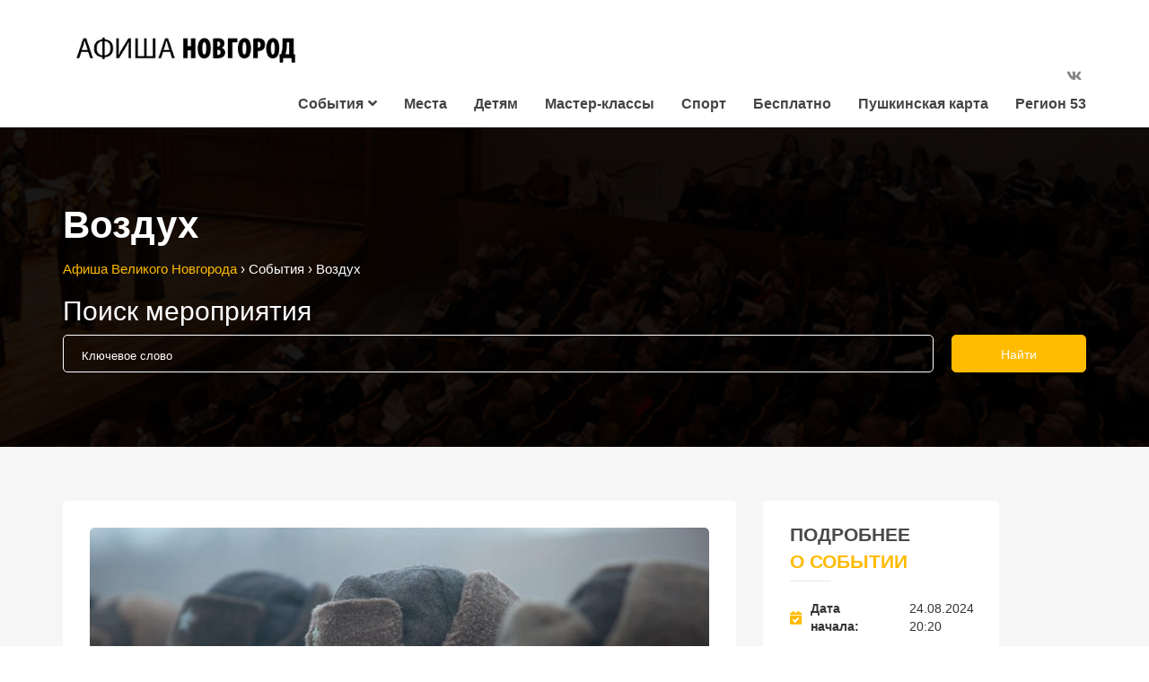

--- FILE ---
content_type: text/html; charset=UTF-8
request_url: https://afishanovgorod.ru/%D1%81%D0%BE%D0%B1%D1%8B%D1%82%D0%B8%D1%8F/%D0%B2%D0%BE%D0%B7%D0%B4%D1%83%D1%85-2/
body_size: 15231
content:
<!DOCTYPE html>
<html lang="ru-RU">
<head>
    <meta charset="UTF-8" />
    <meta http-equiv="X-UA-Compatible" content="IE=edge">
    <meta name="viewport" content="width=device-width, initial-scale=1">
    <meta name="yandex-verification" content="e9dde5c38280db2a" />
    <link rel="pingback" href="https://afishanovgorod.ru/xmlrpc.php" />
    <link rel="icon" href="https://afishanovgorod.ru/favicon.svg">
    <link href='https://fonts.googleapis.com/css?family=Roboto:200,300,400,500,600,700&subset=cyrillic,cyrillic-ext,latin-ext' rel='stylesheet' type='text/css'>
<meta name='robots' content='index, follow, max-image-preview:large, max-snippet:-1, max-video-preview:-1' />

	<!-- This site is optimized with the Yoast SEO plugin v17.8 - https://yoast.com/wordpress/plugins/seo/ -->
	<title>Воздух в Мультимедийном центре &quot;Россия&quot;</title>
	<meta name="description" content="Великая Отечественная война. В СССР идут тяжелые бои, немецкая армия наступает. В смешанный авиационный полк прибывает подразделение летчиц." />
	<link rel="canonical" href="https://afishanovgorod.ru/события/воздух-2/" />
	<meta property="og:locale" content="ru_RU" />
	<meta property="og:type" content="article" />
	<meta property="og:title" content="Воздух в Мультимедийном центре &quot;Россия&quot;" />
	<meta property="og:description" content="Великая Отечественная война. В СССР идут тяжелые бои, немецкая армия наступает. В смешанный авиационный полк прибывает подразделение летчиц." />
	<meta property="og:url" content="https://afishanovgorod.ru/события/воздух-2/" />
	<meta property="og:site_name" content="Афиша Великого Новгорода" />
	<meta property="article:modified_time" content="2024-08-22T07:22:35+00:00" />
	<meta property="og:image" content="https://afishanovgorod.ru/wp-content/uploads/2024/01/вх-2.jpg" />
	<meta property="og:image:width" content="1500" />
	<meta property="og:image:height" content="1000" />
	<meta name="twitter:card" content="summary_large_image" />
	<script type="application/ld+json" class="yoast-schema-graph">{"@context":"https://schema.org","@graph":[{"@type":"WebSite","@id":"https://afishanovgorod.ru/#website","url":"https://afishanovgorod.ru/","name":"\u0410\u0444\u0438\u0448\u0430 \u0412\u0435\u043b\u0438\u043a\u043e\u0433\u043e \u041d\u043e\u0432\u0433\u043e\u0440\u043e\u0434\u0430","description":"","potentialAction":[{"@type":"SearchAction","target":{"@type":"EntryPoint","urlTemplate":"https://afishanovgorod.ru/?s={search_term_string}"},"query-input":"required name=search_term_string"}],"inLanguage":"ru-RU"},{"@type":"ImageObject","@id":"https://afishanovgorod.ru/\u0441\u043e\u0431\u044b\u0442\u0438\u044f/%d0%b2%d0%be%d0%b7%d0%b4%d1%83%d1%85-2/#primaryimage","inLanguage":"ru-RU","url":"https://afishanovgorod.ru/wp-content/uploads/2024/01/\u0432\u0445-2.jpg","contentUrl":"https://afishanovgorod.ru/wp-content/uploads/2024/01/\u0432\u0445-2.jpg","width":1500,"height":1000},{"@type":"WebPage","@id":"https://afishanovgorod.ru/\u0441\u043e\u0431\u044b\u0442\u0438\u044f/%d0%b2%d0%be%d0%b7%d0%b4%d1%83%d1%85-2/#webpage","url":"https://afishanovgorod.ru/\u0441\u043e\u0431\u044b\u0442\u0438\u044f/%d0%b2%d0%be%d0%b7%d0%b4%d1%83%d1%85-2/","name":"\u0412\u043e\u0437\u0434\u0443\u0445 \u0432 \u041c\u0443\u043b\u044c\u0442\u0438\u043c\u0435\u0434\u0438\u0439\u043d\u043e\u043c \u0446\u0435\u043d\u0442\u0440\u0435 \"\u0420\u043e\u0441\u0441\u0438\u044f\"","isPartOf":{"@id":"https://afishanovgorod.ru/#website"},"primaryImageOfPage":{"@id":"https://afishanovgorod.ru/\u0441\u043e\u0431\u044b\u0442\u0438\u044f/%d0%b2%d0%be%d0%b7%d0%b4%d1%83%d1%85-2/#primaryimage"},"datePublished":"2024-01-17T14:26:49+00:00","dateModified":"2024-08-22T07:22:35+00:00","description":"\u0412\u0435\u043b\u0438\u043a\u0430\u044f \u041e\u0442\u0435\u0447\u0435\u0441\u0442\u0432\u0435\u043d\u043d\u0430\u044f \u0432\u043e\u0439\u043d\u0430. \u0412 \u0421\u0421\u0421\u0420 \u0438\u0434\u0443\u0442 \u0442\u044f\u0436\u0435\u043b\u044b\u0435 \u0431\u043e\u0438, \u043d\u0435\u043c\u0435\u0446\u043a\u0430\u044f \u0430\u0440\u043c\u0438\u044f \u043d\u0430\u0441\u0442\u0443\u043f\u0430\u0435\u0442. \u0412 \u0441\u043c\u0435\u0448\u0430\u043d\u043d\u044b\u0439 \u0430\u0432\u0438\u0430\u0446\u0438\u043e\u043d\u043d\u044b\u0439 \u043f\u043e\u043b\u043a \u043f\u0440\u0438\u0431\u044b\u0432\u0430\u0435\u0442 \u043f\u043e\u0434\u0440\u0430\u0437\u0434\u0435\u043b\u0435\u043d\u0438\u0435 \u043b\u0435\u0442\u0447\u0438\u0446.","breadcrumb":{"@id":"https://afishanovgorod.ru/\u0441\u043e\u0431\u044b\u0442\u0438\u044f/%d0%b2%d0%be%d0%b7%d0%b4%d1%83%d1%85-2/#breadcrumb"},"inLanguage":"ru-RU","potentialAction":[{"@type":"ReadAction","target":["https://afishanovgorod.ru/\u0441\u043e\u0431\u044b\u0442\u0438\u044f/%d0%b2%d0%be%d0%b7%d0%b4%d1%83%d1%85-2/"]}]},{"@type":"BreadcrumbList","@id":"https://afishanovgorod.ru/\u0441\u043e\u0431\u044b\u0442\u0438\u044f/%d0%b2%d0%be%d0%b7%d0%b4%d1%83%d1%85-2/#breadcrumb","itemListElement":[{"@type":"ListItem","position":1,"name":"\u0413\u043b\u0430\u0432\u043d\u0430\u044f \u0441\u0442\u0440\u0430\u043d\u0438\u0446\u0430","item":"https://afishanovgorod.ru/"},{"@type":"ListItem","position":2,"name":"\u0421\u043e\u0431\u044b\u0442\u0438\u044f","item":"https://afishanovgorod.ru/\u0441\u043e\u0431\u044b\u0442\u0438\u044f/"},{"@type":"ListItem","position":3,"name":"\u0412\u043e\u0437\u0434\u0443\u0445"}]}]}</script>
	<!-- / Yoast SEO plugin. -->


<link rel='dns-prefetch' href='//ajax.googleapis.com' />
<link rel='dns-prefetch' href='//s.w.org' />
<link rel="alternate" type="application/rss+xml" title="Афиша Великого Новгорода &raquo; Лента" href="https://afishanovgorod.ru/feed/" />
<link rel="alternate" type="application/rss+xml" title="Афиша Великого Новгорода &raquo; Лента комментариев" href="https://afishanovgorod.ru/comments/feed/" />
<link rel="alternate" type="application/rss+xml" title="Афиша Великого Новгорода &raquo; Лента комментариев к &laquo;Воздух&raquo;" href="https://afishanovgorod.ru/события/%d0%b2%d0%be%d0%b7%d0%b4%d1%83%d1%85-2/feed/" />
		<script type="text/javascript">
			window._wpemojiSettings = {"baseUrl":"https:\/\/s.w.org\/images\/core\/emoji\/13.1.0\/72x72\/","ext":".png","svgUrl":"https:\/\/s.w.org\/images\/core\/emoji\/13.1.0\/svg\/","svgExt":".svg","source":{"concatemoji":"https:\/\/afishanovgorod.ru\/wp-includes\/js\/wp-emoji-release.min.js?ver=5.8.2"}};
			!function(e,a,t){var n,r,o,i=a.createElement("canvas"),p=i.getContext&&i.getContext("2d");function s(e,t){var a=String.fromCharCode;p.clearRect(0,0,i.width,i.height),p.fillText(a.apply(this,e),0,0);e=i.toDataURL();return p.clearRect(0,0,i.width,i.height),p.fillText(a.apply(this,t),0,0),e===i.toDataURL()}function c(e){var t=a.createElement("script");t.src=e,t.defer=t.type="text/javascript",a.getElementsByTagName("head")[0].appendChild(t)}for(o=Array("flag","emoji"),t.supports={everything:!0,everythingExceptFlag:!0},r=0;r<o.length;r++)t.supports[o[r]]=function(e){if(!p||!p.fillText)return!1;switch(p.textBaseline="top",p.font="600 32px Arial",e){case"flag":return s([127987,65039,8205,9895,65039],[127987,65039,8203,9895,65039])?!1:!s([55356,56826,55356,56819],[55356,56826,8203,55356,56819])&&!s([55356,57332,56128,56423,56128,56418,56128,56421,56128,56430,56128,56423,56128,56447],[55356,57332,8203,56128,56423,8203,56128,56418,8203,56128,56421,8203,56128,56430,8203,56128,56423,8203,56128,56447]);case"emoji":return!s([10084,65039,8205,55357,56613],[10084,65039,8203,55357,56613])}return!1}(o[r]),t.supports.everything=t.supports.everything&&t.supports[o[r]],"flag"!==o[r]&&(t.supports.everythingExceptFlag=t.supports.everythingExceptFlag&&t.supports[o[r]]);t.supports.everythingExceptFlag=t.supports.everythingExceptFlag&&!t.supports.flag,t.DOMReady=!1,t.readyCallback=function(){t.DOMReady=!0},t.supports.everything||(n=function(){t.readyCallback()},a.addEventListener?(a.addEventListener("DOMContentLoaded",n,!1),e.addEventListener("load",n,!1)):(e.attachEvent("onload",n),a.attachEvent("onreadystatechange",function(){"complete"===a.readyState&&t.readyCallback()})),(n=t.source||{}).concatemoji?c(n.concatemoji):n.wpemoji&&n.twemoji&&(c(n.twemoji),c(n.wpemoji)))}(window,document,window._wpemojiSettings);
		</script>
		<style type="text/css">
img.wp-smiley,
img.emoji {
	display: inline !important;
	border: none !important;
	box-shadow: none !important;
	height: 1em !important;
	width: 1em !important;
	margin: 0 .07em !important;
	vertical-align: -0.1em !important;
	background: none !important;
	padding: 0 !important;
}
</style>
	<link rel='stylesheet' id='wp-block-library-css'  href='https://afishanovgorod.ru/wp-includes/css/dist/block-library/style.min.css?ver=5.8.2' type='text/css' media='all' />
<link rel='stylesheet' id='contact-form-7-css'  href='https://afishanovgorod.ru/wp-content/plugins/contact-form-7/includes/css/styles.css?ver=5.5.3' type='text/css' media='all' />
<link rel='stylesheet' id='svensoft-social-shared-buttons-style-css'  href='https://afishanovgorod.ru/wp-content/plugins/svensoft-social-share-buttons/css/style.css?ver=5.8.2' type='text/css' media='all' />
<link rel='stylesheet' id='wp-polls-css'  href='https://afishanovgorod.ru/wp-content/plugins/wp-polls/polls-css.css?ver=2.75.6' type='text/css' media='all' />
<style id='wp-polls-inline-css' type='text/css'>
.wp-polls .pollbar {
	margin: 1px;
	font-size: 8px;
	line-height: 10px;
	height: 10px;
	background-image: url('https://afishanovgorod.ru/wp-content/plugins/wp-polls/images/default/pollbg.gif');
	border: 1px solid #c8c8c8;
}

</style>
<link rel='stylesheet' id='eventchamp-style-css'  href='https://afishanovgorod.ru/wp-content/themes/eventchamp/style.css?ver=1.0.1' type='text/css' media='all' />
<link rel='stylesheet' id='eventchamp-child-style-css'  href='https://afishanovgorod.ru/wp-content/themes/eventchamp-child/style.css?ver=1.0.3' type='text/css' media='all' />
<link rel='stylesheet' id='prettyphoto-css'  href='https://afishanovgorod.ru/wp-content/plugins/js_composer/assets/lib/prettyphoto/css/prettyPhoto.min.css?ver=6.8.0' type='text/css' media='all' />
<link rel='stylesheet' id='jquery-ui-datepicker-css'  href='https://ajax.googleapis.com/ajax/libs/jqueryui/1.9.0/themes/base/jquery-ui.css?ver=5.8.2' type='text/css' media='all' />
<link rel='stylesheet' id='bootstrap-css'  href='https://afishanovgorod.ru/wp-content/themes/eventchamp/include/assets/css/bootstrap.min.css?ver=5.8.2' type='text/css' media='all' />
<link rel='stylesheet' id='fontawesome-css'  href='https://afishanovgorod.ru/wp-content/themes/eventchamp/include/assets/css/fontawesome.min.css?ver=5.8.2' type='text/css' media='all' />
<link rel='stylesheet' id='scrollbar-css'  href='https://afishanovgorod.ru/wp-content/themes/eventchamp/include/assets/css/scrollbar.css?ver=5.8.2' type='text/css' media='all' />
<link rel='stylesheet' id='select-css'  href='https://afishanovgorod.ru/wp-content/themes/eventchamp/include/assets/css/select.css?ver=5.8.2' type='text/css' media='all' />
<link rel='stylesheet' id='swiper-css'  href='https://afishanovgorod.ru/wp-content/themes/eventchamp/include/assets/css/swiper.min.css?ver=5.8.2' type='text/css' media='all' />
<link rel='stylesheet' id='plyr-io-css'  href='https://afishanovgorod.ru/wp-content/themes/eventchamp/include/assets/css/plyr.css?ver=5.8.2' type='text/css' media='all' />
<link rel='stylesheet' id='wl-eventchamp-frontend-css'  href='https://afishanovgorod.ru/wp-content/plugins/wl-eventchamp/css/frontend.css?ver=1.0.3' type='text/css' media='all' />
<script type='text/javascript' src='https://afishanovgorod.ru/wp-includes/js/jquery/jquery.min.js?ver=3.6.0' id='jquery-core-js'></script>
<script type='text/javascript' src='https://afishanovgorod.ru/wp-includes/js/jquery/jquery-migrate.min.js?ver=3.3.2' id='jquery-migrate-js'></script>
<script type='text/javascript' src='https://afishanovgorod.ru/wp-content/themes/eventchamp-child/js/wl-scripts.js?ver=1.0.0' id='wl-scripts-js'></script>
<script type='text/javascript' src='https://afishanovgorod.ru/wp-content/plugins/wl-eventchamp/js/frontend.js?ver=1.0.3' id='wl-eventchamp-frontend-js'></script>
<link rel="https://api.w.org/" href="https://afishanovgorod.ru/wp-json/" /><link rel="EditURI" type="application/rsd+xml" title="RSD" href="https://afishanovgorod.ru/xmlrpc.php?rsd" />
<link rel="wlwmanifest" type="application/wlwmanifest+xml" href="https://afishanovgorod.ru/wp-includes/wlwmanifest.xml" /> 
<meta name="generator" content="WordPress 5.8.2" />
<link rel='shortlink' href='https://afishanovgorod.ru/?p=56149' />
<link rel="alternate" type="application/json+oembed" href="https://afishanovgorod.ru/wp-json/oembed/1.0/embed?url=https%3A%2F%2Fafishanovgorod.ru%2F%D1%81%D0%BE%D0%B1%D1%8B%D1%82%D0%B8%D1%8F%2F%25d0%25b2%25d0%25be%25d0%25b7%25d0%25b4%25d1%2583%25d1%2585-2%2F" />
<link rel="alternate" type="text/xml+oembed" href="https://afishanovgorod.ru/wp-json/oembed/1.0/embed?url=https%3A%2F%2Fafishanovgorod.ru%2F%D1%81%D0%BE%D0%B1%D1%8B%D1%82%D0%B8%D1%8F%2F%25d0%25b2%25d0%25be%25d0%25b7%25d0%25b4%25d1%2583%25d1%2585-2%2F&#038;format=xml" />
<meta name="generator" content="Powered by WPBakery Page Builder - drag and drop page builder for WordPress."/>
<noscript><style> .wpb_animate_when_almost_visible { opacity: 1; }</style></noscript>
    <!-- Yandex.Metrika counter -->
    <script type="text/javascript" >
        (function (d, w, c) {
            (w[c] = w[c] || []).push(function() {
                try {
                    w.yaCounter48314669 = new Ya.Metrika({
                        id:48314669,
                        clickmap:true,
                        trackLinks:true,
                        accurateTrackBounce:true,
                        webvisor:true
                    });
                } catch(e) { }
            });

            var n = d.getElementsByTagName("script")[0],
                s = d.createElement("script"),
                f = function () { n.parentNode.insertBefore(s, n); };
            s.type = "text/javascript";
            s.async = true;
            s.src = "https://mc.yandex.ru/metrika/watch.js";

            if (w.opera == "[object Opera]") {
                d.addEventListener("DOMContentLoaded", f, false);
            } else { f(); }
        })(document, window, "yandex_metrika_callbacks");
    </script>
    <!-- END /Yandex.Metrika counter -->

    <!-- Global site tag (gtag.js) - Google Analytics -->
    <script async src="https://www.googletagmanager.com/gtag/js?id=UA-117527252-1"></script>
    <script>
        window.dataLayer = window.dataLayer || [];
        function gtag(){dataLayer.push(arguments);}
        gtag('js', new Date());
        gtag('config', 'UA-117527252-1');
    </script>
    <!-- END Global site tag (gtag.js) - Google Analytics -->

    <!-- VK Pixel -->
    <script type="text/javascript">
        !function(){var t=document.createElement("script");t.type="text/javascript",t.async=!0,t.src="https://vk.com/js/api/openapi.js?160",t.onload=function(){VK.Retargeting.Init("VK-RTRG-316923-1a61R"),VK.Retargeting.Hit()},document.head.appendChild(t)}();
    </script>
    <!-- END VK Pixel -->
    
</head>

<body class="event-template-default single single-event postid-56149 eventchamp-theme  eventchamp-shop-column-4 wpb-js-composer js-comp-ver-6.8.0 vc_responsive">
    <!-- Yandex.Metrika counter -->
    <noscript><div><img src="https://mc.yandex.ru/watch/48314669" style="position:absolute; left:-9999px;" alt="" /></div></noscript>
    <!-- END Yandex.Metrika counter -->

    <!-- VK Pixel -->
    <noscript><img src="https://vk.com/rtrg?p=VK-RTRG-316923-1a61R" style="position:fixed; left:-999px;" alt=""/></noscript>
    <!-- END VK Pixel -->

    <!--    <div class="corona">-->
<!--        ВАЖНО! С 14 марта часть мероприятий отменяется или переносится в связи с профилактикой коронавирусной инфекции.-->
<!--        <a class="corona-more" href="/о-запрете-мероприятий/">Подробнее</a>-->
<!--        <span class="corona-ok">OK</span>-->
<!--    </div>-->
<!--       <div class="corona-qr">
        В связи с <a href="https://www.novreg.ru/upload/iblock/967/39933442.pdf" target="_blank" rel="nofollow">Указом губернатора Новгородской области от 11.10.2021</a> посещение культурно-массовых мероприятий разрешено только при наличии QR-кода и паспорта. <a href="https://www.gosuslugi.ru/help/faq/certificate_vaccine/100476" target="_blank" rel="nofollow">Госуслуги: «Как получить QR-код?»</a>
    </div>-->
	<div class="eventchamp-wrapper boxed-false" id="general-wrapper">        <div class="site-content">            				<div class="header header-style-1 remove-gap">
					<div class="container">
						<div class="header-main-area">
							<div class="header-logo"><div class="logo"><a href="https://afishanovgorod.ru/" class="site-logo"><img alt="Logo" src="https://afishanovgorod.ru/wp-content/uploads/2017/03/Bez_imeni-1.png" height="36px" /></a></div></div>							<div class="header-menu">
								<div class="header-top-bar">
									<ul class="social-links"><li><a href="https://vk.com/afishanovgorod" class="vk" title="VK" target="_blank"><i class="fab fa-vk"></i></a></li></ul>								</div>
								<nav class="navbar">
									<div class="collapse navbar-collapse"><ul id="menu-%d0%b3%d0%bb%d0%b0%d0%b2%d0%bd%d0%be%d0%b5" class="nav navbar-nav"><li id="menu-item-2093" class="menu-item menu-item-type-post_type menu-item-object-page menu-item-has-children dropdown menu-item-2093" data-dropdown="dropdown"><a href="https://afishanovgorod.ru/%d1%81%d0%be%d0%b1%d1%8b%d1%82%d0%b8%d1%8f/" >События<i class="fa fa-angle-down" aria-hidden="true"></i></a>
<ul role="menu" class=" dropdown-menu">
	<li id="menu-item-3235" class="menu-item menu-item-type-post_type menu-item-object-page menu-item-3235"><a href="https://afishanovgorod.ru/%d1%81%d0%be%d0%b1%d1%8b%d1%82%d0%b8%d1%8f/"><span style="color: #ffbb00;">Все события</span></a></li>
	<li id="menu-item-3236" class="menu-item menu-item-type-custom menu-item-object-custom menu-item-3236"><a href="/категории-событий/концерт/">Концерты</a></li>
	<li id="menu-item-3238" class="menu-item menu-item-type-custom menu-item-object-custom menu-item-3238"><a href="/категории-событий/театр/">Театр</a></li>
	<li id="menu-item-3237" class="menu-item menu-item-type-custom menu-item-object-custom menu-item-3237"><a href="/категории-событий/кино/">Кино</a></li>
	<li id="menu-item-3239" class="menu-item menu-item-type-custom menu-item-object-custom menu-item-3239"><a href="/категории-событий/выставка/">Выставки</a></li>
	<li id="menu-item-3241" class="menu-item menu-item-type-custom menu-item-object-custom menu-item-3241"><a href="/категории-событий/фестиваль/">Фестивали</a></li>
	<li id="menu-item-6668" class="menu-item menu-item-type-custom menu-item-object-custom menu-item-6668"><a href="https://afishanovgorod.ru/категории-событий/экскурсии/">Экскурсии</a></li>
	<li id="menu-item-28599" class="menu-item menu-item-type-custom menu-item-object-custom menu-item-28599"><a href="/категории-событий/вкз/">Виртуальный концертный зал</a></li>
	<li id="menu-item-3240" class="menu-item menu-item-type-custom menu-item-object-custom menu-item-3240"><a href="/категории-событий/другое/">Другое</a></li>
</ul>
</li>
<li id="menu-item-1967" class="menu-item menu-item-type-custom menu-item-object-custom menu-item-1967"><a href="http://afishanovgorod.ru/места/">Места</a></li>
<li id="menu-item-11867" class="menu-item menu-item-type-custom menu-item-object-custom menu-item-11867"><a href="/метки/детям/">Детям</a></li>
<li id="menu-item-11869" class="menu-item menu-item-type-custom menu-item-object-custom menu-item-11869"><a href="/метки/мастер-класс/">Мастер-классы</a></li>
<li id="menu-item-25264" class="menu-item menu-item-type-custom menu-item-object-custom menu-item-25264"><a href="https://afishanovgorod.ru/метки/спорт/">Спорт</a></li>
<li id="menu-item-11868" class="menu-item menu-item-type-custom menu-item-object-custom menu-item-11868"><a href="/метки/бесплатно/">Бесплатно</a></li>
<li id="menu-item-53907" class="menu-item menu-item-type-post_type menu-item-object-page menu-item-53907"><a href="https://afishanovgorod.ru/%d0%bf%d1%83%d1%88%d0%ba%d0%b8%d0%bd%d1%81%d0%ba%d0%b0%d1%8f-%d0%ba%d0%b0%d1%80%d1%82%d0%b0/">Пушкинская карта</a></li>
<li id="menu-item-38265" class="menu-item menu-item-type-custom menu-item-object-custom menu-item-38265"><a href="https://afishanovgorod.ru/категории-событий/регион53/">Регион 53</a></li>
</ul></div>								</nav>
							</div>
						</div>
					</div>
				</div>
			            			<header class="mobile-header">
				<div class="logo-area">
					<div class="container">
						<div class="header-logo"><div class="logo"><a href="https://afishanovgorod.ru/" class="site-logo"><img alt="Logo" src="https://afishanovgorod.ru/wp-content/uploads/2017/03/Bez_imeni-1.png" height="36px" /></a></div></div>						<div class="mobile-menu-icon">
							<i class="fa fa-bars" aria-hidden="true"></i>
						</div>
					</div>
				</div>
			</header>
			<div class="mobile-menu-wrapper"></div>
			<div class="mobile-menu scrollbar-outer">
				<div class="mobile-menu-top">
					<div class="logo-area">
						<div class="header-logo"><div class="logo"><a href="https://afishanovgorod.ru/" class="site-logo"><img alt="Logo" src="https://afishanovgorod.ru/wp-content/uploads/2017/03/Bez_imeni-1.png" height="36px" /></a></div></div>						<div class="mobile-menu-icon">
							<i class="fa fa-times-thin" aria-hidden="true"></i>
						</div>
					</div>
					<nav class="mobile-navbar">
						<div class="collapse navbar-collapse"><ul id="menu-%d0%b3%d0%bb%d0%b0%d0%b2%d0%bd%d0%be%d0%b5-1" class="nav navbar-nav"><li class="menu-item menu-item-type-post_type menu-item-object-page menu-item-has-children dropdown menu-item-2093" data-dropdown="dropdown"><a href="https://afishanovgorod.ru/%d1%81%d0%be%d0%b1%d1%8b%d1%82%d0%b8%d1%8f/" >События<i class="fa fa-angle-down" aria-hidden="true"></i></a>
<ul role="menu" class=" dropdown-menu">
	<li class="menu-item menu-item-type-post_type menu-item-object-page menu-item-3235"><a href="https://afishanovgorod.ru/%d1%81%d0%be%d0%b1%d1%8b%d1%82%d0%b8%d1%8f/"><span style="color: #ffbb00;">Все события</span></a></li>
	<li class="menu-item menu-item-type-custom menu-item-object-custom menu-item-3236"><a href="/категории-событий/концерт/">Концерты</a></li>
	<li class="menu-item menu-item-type-custom menu-item-object-custom menu-item-3238"><a href="/категории-событий/театр/">Театр</a></li>
	<li class="menu-item menu-item-type-custom menu-item-object-custom menu-item-3237"><a href="/категории-событий/кино/">Кино</a></li>
	<li class="menu-item menu-item-type-custom menu-item-object-custom menu-item-3239"><a href="/категории-событий/выставка/">Выставки</a></li>
	<li class="menu-item menu-item-type-custom menu-item-object-custom menu-item-3241"><a href="/категории-событий/фестиваль/">Фестивали</a></li>
	<li class="menu-item menu-item-type-custom menu-item-object-custom menu-item-6668"><a href="https://afishanovgorod.ru/категории-событий/экскурсии/">Экскурсии</a></li>
	<li class="menu-item menu-item-type-custom menu-item-object-custom menu-item-28599"><a href="/категории-событий/вкз/">Виртуальный концертный зал</a></li>
	<li class="menu-item menu-item-type-custom menu-item-object-custom menu-item-3240"><a href="/категории-событий/другое/">Другое</a></li>
</ul>
</li>
<li class="menu-item menu-item-type-custom menu-item-object-custom menu-item-1967"><a href="http://afishanovgorod.ru/места/">Места</a></li>
<li class="menu-item menu-item-type-custom menu-item-object-custom menu-item-11867"><a href="/метки/детям/">Детям</a></li>
<li class="menu-item menu-item-type-custom menu-item-object-custom menu-item-11869"><a href="/метки/мастер-класс/">Мастер-классы</a></li>
<li class="menu-item menu-item-type-custom menu-item-object-custom menu-item-25264"><a href="https://afishanovgorod.ru/метки/спорт/">Спорт</a></li>
<li class="menu-item menu-item-type-custom menu-item-object-custom menu-item-11868"><a href="/метки/бесплатно/">Бесплатно</a></li>
<li class="menu-item menu-item-type-post_type menu-item-object-page menu-item-53907"><a href="https://afishanovgorod.ru/%d0%bf%d1%83%d1%88%d0%ba%d0%b8%d0%bd%d1%81%d0%ba%d0%b0%d1%8f-%d0%ba%d0%b0%d1%80%d1%82%d0%b0/">Пушкинская карта</a></li>
<li class="menu-item menu-item-type-custom menu-item-object-custom menu-item-38265"><a href="https://afishanovgorod.ru/категории-событий/регион53/">Регион 53</a></li>
</ul></div>					</nav>
				</div>
				<div class="mobile-menu-bottom">
					<ul class="social-links"><li><a href="https://vk.com/afishanovgorod" class="vk" title="VK" target="_blank"><i class="fab fa-vk"></i></a></li></ul>				</div>
			</div>
		
<div class="site-sub-content"><div class="page-title-breadcrumbs"><div class="page-title-breadcrumbs-image"></div><div class="container"><h1>Воздух</h1><div class="breadcrumbs"><span><a href="https://afishanovgorod.ru/"  class="home"><span>Афиша Великого Новгорода</span></a></span> <span class="sep">›</span> <span><a href="https://afishanovgorod.ru/события/" ><span>События</span></a></span> <span class="sep">›</span> <span class="current">Воздух</span></div></div><div class="WL-searchbar"><div class="event-search-tool title-false column-1 dark"><div class="container"><h2>Поиск мероприятия</h2><form method="get" action="https://afishanovgorod.ru/%d1%81%d0%be%d0%b1%d1%8b%d1%82%d0%b8%d1%8f/"><div class="search-content"><div class="columns"><div class="column wl-event-search-tool-keyword-row"><div class="wl-event-search-tool-keyword-container"><input name="keyword" type="text" placeholder="Ключевое слово" value="" autocomplete="off" data-post-type="event"><div type="reset" class="wl-event-search-tool-keyword-reset d-none"></div></div><div class="pos-relative"><ul class="wl-search-result d-none"></ul></div></div></div><button type="submit"><span>Найти</span></button></div></form></div></div></div></div><div class="container">    <div class="row">
    <div itemscope="" itemtype="https://schema.org/Event">
        <link itemprop="url" href="https://afishanovgorod.ru/события/%d0%b2%d0%be%d0%b7%d0%b4%d1%83%d1%85-2/">
                    <meta class="microdata" itemprop="startDate" content="2024-08-24">
                            <meta class="microdata" itemprop="endDate" content="2024-08-24">
                <meta class="microdata" itemprop="name" content="Воздух">
        <div class="col-md-8 col-sm-12 col-xs-12 site-content-left right fixedSidebar">
            <div class="post-list post-content-list">
                <article id="event-56149" class="post-56149 event type-event status-publish has-post-thumbnail hentry event_tags-247 eventcat-47">
                    <div class="post-wrapper">
                        <meta class="microdata" itemprop="image" content="https://afishanovgorod.ru/wp-content/uploads/2024/01/вх-2-150x150.jpg"/><div class="post-featured-header"><div class="swiper-container gloria-sliders post-featured-header-image-gallery" data-item="1" data-column-space="0"><div class="swiper-wrapper"><div class="swiper-slide"><img width="870" height="560" src="https://afishanovgorod.ru/wp-content/uploads/2024/01/вх-2-870x560.jpg" class="attachment-eventchamp-big-event size-eventchamp-big-event" alt="" loading="lazy" 0="" /></div><div class="swiper-slide"><img width="870" height="560" src="https://afishanovgorod.ru/wp-content/uploads/2024/01/вх-1-870x560.jpg" class="attachment-eventchamp-big-event size-eventchamp-big-event" alt="" loading="lazy" 0="" /></div></div></div><div class="swiper-button-next next"></div><div class="swiper-button-prev prev"></div></div>                        <div class="post-content-body" itemprop="description"><p>Великая Отечественная война. В СССР идут тяжелые бои, немецкая армия наступает. В смешанный авиационный полк прибывает подразделение летчиц. Все они — юные, необстрелянные и сперва не совсем понимают, что такое война. Девушкам приходится трудно в мужском мире, но они день за днем в череде воздушных схваток доказывают, что они не хуже мужчин.</p>
<p>Режиссёр: Алексей Герман мл.<br />
Производство: Россия<br />
В ролях: Анастасия Талызина, Аглая Тарасова, Кристина Лапшина, Елена Лядова, Сергей Безруков, Игорь Митюшкин, Антон Шагин, Олег Гринченко, Мария Мельникова</p>
<p><em><strong>Сеанс в рамках акции &#171;Ночь кино&#187;: 24 августа</strong></em><br />
<em><strong>Большой зал в 20:29</strong></em></p>
<div class="p-4"></div>
<p><em><strong>В расписании возможны изменения, справки по телефону 77-73-36 (касса)!!!</strong></em></p>
</div>                    </div>
                </article>
            </div>
                            <div class="event-detail-tabs" id="detail-tab">
                    <ul class="nav" role="tablist">
                                                                            <li role="presentation">
                                <a href="#schedule" aria-controls="schedule" role="tab" data-toggle="tab">
                                    <i class="fa fa-calendar" aria-hidden="true"></i>
                                    Расписание                                </a>
                            </li>
                                                                                                                                                                                                                                                                                                    <li role="presentation">
                                <a href="#related-events" aria-controls="related-events" role="tab" data-toggle="tab">
                                    <i class="fa fa-calendar-check-o" aria-hidden="true"></i>
                                    Посмотрите также                                </a>
                            </li>
                                            </ul>
                    <div class="tab-content">
                                                                            <div role="tabpanel" class="tab-pane eventchamp-dropdown" id="schedule">
                                <div class="panel-group" id="schedule-accardion" role="tablist" aria-multiselectable="true"></div>                            </div>
                                                                                                                                                                                                                                                                                                    <div role="tabpanel" class="tab-pane eventchamp-dropdown" id="related-events">
                                <div class="related-events-wrapper event-list column-2"><div class="event-list-styles event-list-style-1"><div class="image"><a href="https://afishanovgorod.ru/события/%d0%bb%d0%b5%d0%b3%d0%b5%d0%bd%d0%b4%d1%8b-%d0%bf%d0%b0%d1%80%d1%82%d0%b8%d0%b7%d0%b0%d0%bd%d1%81%d0%ba%d0%be%d0%b3%d0%be-%d0%ba%d1%80%d0%b0%d1%8f/" title="Легенды партизанского края"><img src="https://afishanovgorod.ru/wp-content/uploads/2026/01/legendi-partizanskogo-kraya-952x579.jpg" alt="Легенды партизанского края" /></a><div class="status">Скоро</div></div><div class="title"><a href="https://afishanovgorod.ru/события/%d0%bb%d0%b5%d0%b3%d0%b5%d0%bd%d0%b4%d1%8b-%d0%bf%d0%b0%d1%80%d1%82%d0%b8%d0%b7%d0%b0%d0%bd%d1%81%d0%ba%d0%be%d0%b3%d0%be-%d0%ba%d1%80%d0%b0%d1%8f/" title="Легенды партизанского края">Легенды партизанского края</a></div><div class="details"><div class="category"><ul class="post-categories"><li><a href="https://afishanovgorod.ru/категории-событий/%d0%b4%d1%80%d1%83%d0%b3%d0%be%d0%b5/" title="Другое">Другое</a></li></ul></div><div class="date"><i class="fa fa-calendar" aria-hidden="true"></i><span>20.01.2026</span></div></div><div class="excerpt">20 января 1944 года — дата, навсегда вписанная в историю нашего города. В честь 81-й годовщины освобождения Великого Новгорода от немецко-фашистских захватчиков в Новгородской областной библиотеке состоится показ документального фильма «Легенды партизанского края». Это глубокое историческое исследование, удостоенное звания победителя VI Международного кинофестиваля «Под Покровом Божией Матери &#171;Тихвинская&#187;». Фильм раскрывает малоизвестные страницы партизанского движения Ленинградской...</div></div><div class="event-list-styles event-list-style-1"><div class="image"><a href="https://afishanovgorod.ru/события/%d0%bc%d1%83%d0%bb%d1%8c%d1%82-%d0%b2-%d0%ba%d0%b8%d0%bd%d0%be-%d0%b2%d1%8b%d0%bf%d1%83%d1%81%d0%ba-%e2%84%96190/" title="Мульт в кино. Выпуск №190"><img src="https://afishanovgorod.ru/wp-content/uploads/2026/01/mult-v-kino-952x579.jpg" alt="Мульт в кино. Выпуск №190" /></a><div class="status">Сегодня</div></div><div class="title"><a href="https://afishanovgorod.ru/события/%d0%bc%d1%83%d0%bb%d1%8c%d1%82-%d0%b2-%d0%ba%d0%b8%d0%bd%d0%be-%d0%b2%d1%8b%d0%bf%d1%83%d1%81%d0%ba-%e2%84%96190/" title="Мульт в кино. Выпуск №190">Мульт в кино. Выпуск №190</a></div><div class="details"><div class="category"><ul class="post-categories"><li><a href="https://afishanovgorod.ru/категории-событий/%d0%ba%d0%b8%d0%bd%d0%be/" title="Кино">Кино</a></li></ul></div><div class="date"><i class="fa fa-calendar" aria-hidden="true"></i><span>15.01.2026 - 21.01.2026</span></div></div><div class="excerpt">Мини-мишки учатся волшебным фокусам, Катя и Эф строят супервездеход, а Сказочный патруль готовится к грандиозному турниру волшебников. А также вас ждут новые серии «Ми-ми-мишек» и «Волшебной кухни». Производство: Россия Сеансы: 15 — 21 января Малый зал в 10:00 В расписании возможны изменения, справки по телефону 77-73-36 (касса)!!!</div></div><div class="event-list-styles event-list-style-1"><div class="image"><a href="https://afishanovgorod.ru/события/%d0%bc%d0%b0%d1%80%d1%82%d0%b8-%d0%b2%d0%b5%d0%bb%d0%b8%d0%ba%d0%be%d0%bb%d0%b5%d0%bf%d0%bd%d1%8b%d0%b9/" title="Марти Великолепный"><img src="https://afishanovgorod.ru/wp-content/uploads/2026/01/marti-velikolepnii-952x579.jpg" alt="Марти Великолепный" /></a><div class="status">Сегодня</div></div><div class="title"><a href="https://afishanovgorod.ru/события/%d0%bc%d0%b0%d1%80%d1%82%d0%b8-%d0%b2%d0%b5%d0%bb%d0%b8%d0%ba%d0%be%d0%bb%d0%b5%d0%bf%d0%bd%d1%8b%d0%b9/" title="Марти Великолепный">Марти Великолепный</a></div><div class="details"><div class="category"><ul class="post-categories"><li><a href="https://afishanovgorod.ru/категории-событий/%d0%ba%d0%b8%d0%bd%d0%be/" title="Кино">Кино</a></li></ul></div><div class="date"><i class="fa fa-calendar" aria-hidden="true"></i><span>15.01.2026 - 21.01.2026</span></div></div><div class="excerpt">Марти Маузер — выдающийся игрок в настольный теннис, полный амбиций и страстей. Его желание стать больше, чем сам спорт, не знает границ. Однако у каждой победы есть обратная сторона. Соревнования, женщины, завистники, соперники, фанаты&#8230; На что пойдет Марти ради своей мечты? Режиссёр: Джош Сэфди Производство: США В ролях: Тимоти Шаламе, Гвинет Пэлтроу, Кевин О’Лири ,...</div></div><div class="event-list-styles event-list-style-1"><div class="image"><a href="https://afishanovgorod.ru/события/%d0%b3%d0%be%d1%80%d0%bd%d0%b8%d1%87%d0%bd%d0%b0%d1%8f/" title="Горничная"><img src="https://afishanovgorod.ru/wp-content/uploads/2026/01/gornichnaya-952x579.jpg" alt="Горничная" /></a><div class="status">Сегодня</div></div><div class="title"><a href="https://afishanovgorod.ru/события/%d0%b3%d0%be%d1%80%d0%bd%d0%b8%d1%87%d0%bd%d0%b0%d1%8f/" title="Горничная">Горничная</a></div><div class="details"><div class="category"><ul class="post-categories"><li><a href="https://afishanovgorod.ru/категории-событий/%d0%ba%d0%b8%d0%bd%d0%be/" title="Кино">Кино</a></li></ul></div><div class="date"><i class="fa fa-calendar" aria-hidden="true"></i><span>15.01.2026 - 21.01.2026</span></div></div><div class="excerpt">Милли мечтает начать жизнь с чистого листа и с радостью принимает работу горничной в роскошном особняке семьи Винчестер. Но за закрытыми дверями и странными правилами скрывается нечто зловещее. Чем ближе Милли подбирается к шокирующей разгадке, тем очевиднее становится: ее собственные тайны тоже не останутся в тени… Режиссёр: Пол Фиг Производство: США В ролях: Аманда Сайфред,...</div></div></div>                            </div>
                                            </div>
                </div>
                    </div>
                    <div class="col-lg-3 col-md-4 col-sm-12 col-xs-12 event-detail-widgets">
                                    <div class="widget-box event-details-widget">
                        <div class="widget-title">Подробнее <span>о&nbsp;событии</span></div>
                        <ul>
                                                                                        <li>
                                    <i class="fas fa-calendar-check" aria-hidden="true"></i>
                                    <span>Дата начала</span>
                                    <div>
                                        24.08.2024 20:20                                    </div>
                                </li>
                                                                                        <li>
                                    <i class="fas fa-calendar-times" aria-hidden="true"></i>
                                    <span>Дата окончания</span>
                                    <div>
                                        24.08.2024                                     </div>
                                </li>
                                                                                        <li>
                                    <i class="far fa-hourglass" aria-hidden="true"></i>
                                    <span>Длительность</span>
                                    <div>157</div>
                                </li>
                                                                                        <li>
                                    <i class="fas fa-child" aria-hidden="true"></i>
                                    <span>Возраст</span>
                                    <div>16+</div>
                                </li>
                                                                                                                    <li>
                                    <i class="fas fa-map-signs" aria-hidden="true"></i>
                                    <span>Место</span>
                                    <div><a itemscope="" itemtype="https://schema.org/Place" itemprop="location" href="https://afishanovgorod.ru/места/%d0%bc%d1%83%d0%bb%d1%8c%d1%82%d0%b8%d0%bc%d0%b5%d0%b4%d0%b8%d0%b9%d0%bd%d1%8b%d0%b9-%d1%86%d0%b5%d0%bd%d1%82%d1%80-%d1%80%d0%be%d1%81%d1%81%d0%b8%d1%8f/" title="Мультимедийный центр Россия">
                                            <link class="microdata" itemprop="url" href="https://afishanovgorod.ru/места/%d0%bc%d1%83%d0%bb%d1%8c%d1%82%d0%b8%d0%bc%d0%b5%d0%b4%d0%b8%d0%b9%d0%bd%d1%8b%d0%b9-%d1%86%d0%b5%d0%bd%d1%82%d1%80-%d1%80%d0%be%d1%81%d1%81%d0%b8%d1%8f/">
                                            <meta class="microdata" itemprop="address" content="ул. Черняховского, 66">
                                            <meta class="microdata" itemprop="telephone" content="+7 (8162) 77-73-36">
                                            <span itemprop="name">Мультимедийный центр Россия</span>
                                        </a>
                                    </div>
                                </li>
                                                                                                                    <li>
                                    <i class="fas fa-folder-open" aria-hidden="true"></i>
                                    <span>Тип события</span>
                                    <div>
                                        <ul class="list">
                                            <li><a href="https://afishanovgorod.ru/категории-событий/%d0%ba%d0%b8%d0%bd%d0%be/" title="Кино">Кино</a></li>                                        </ul>
                                    </div>
                                </li>
                                                                                                                                                                                                                                                                                    </ul>
                    </div>
                                                                    <div class="widget-box event-tag-widget">
                        <div class="widget-title">Тэги</div>
                        <div>
                            <ul class="list">
                                <li><a href="https://afishanovgorod.ru/метки/%d0%ba%d0%b8%d0%bd%d0%be%d0%bf%d0%be%d0%ba%d0%b0%d0%b7/" title="кинопоказ">кинопоказ</a></li>                            </ul>
                        </div>
                    </div>
                    <div class="widget-title">ПОДЕЛИТЬСЯ:</div>
                    <ul class="svensoft-social-buttons-list-35 share-buttons-list">
    <li class="svensoft-social-share-info">
        <div class="title">Воздух</div>
        <div class="image-share">https://afishanovgorod.ru/wp-content/uploads/2024/01/вх-2-150x150.jpg</div>
        <div class="excerpt">Великая Отечественная война. В СССР идут тяжелые бои, немецкая армия наступает. В смешанный авиационный полк прибывает подразделение летчиц. Все они — юные, необстрелянные и сперва не совсем понимают, что такое война. Девушкам приходится трудно в мужском мире, но они день за днем в череде воздушных схваток доказывают, что они не хуже мужчин. Режиссёр: Алексей Герман...</div>
    </li>
                <li><a target="_blank" href="http://www.facebook.com/sharer.php?s=100&url=http:///%D1%81%D0%BE%D0%B1%D1%8B%D1%82%D0%B8%D1%8F/%D0%B2%D0%BE%D0%B7%D0%B4%D1%83%D1%85-2/" class="facebook-social" title="Поделиться в Facebook">Facebook</a></li>
                <li><a target="_blank" href="http://twitter.com/share?url=http:///%D1%81%D0%BE%D0%B1%D1%8B%D1%82%D0%B8%D1%8F/%D0%B2%D0%BE%D0%B7%D0%B4%D1%83%D1%85-2/" class="twitter-social" title="Поделиться в Twitter">Twitter</a></li>
                <li><a target="_blank" href="http://vkontakte.ru/share.php?url=http:///%D1%81%D0%BE%D0%B1%D1%8B%D1%82%D0%B8%D1%8F/%D0%B2%D0%BE%D0%B7%D0%B4%D1%83%D1%85-2/" class="vkontakte-social" title="Поделиться ВКонтакте"">ВКонтакте</a></li>
                <li><a target="_blank" href="http://www.odnoklassniki.ru/dk?st.cmd=addShare&st.s=1&st._surl=http:///%D1%81%D0%BE%D0%B1%D1%8B%D1%82%D0%B8%D1%8F/%D0%B2%D0%BE%D0%B7%D0%B4%D1%83%D1%85-2/" class="odnoklassniki-social" title="Поделиться в Одноклассники">Одноклассники</a></li>
                <li><a target="_blank" href="http://connect.mail.ru/share?url=http:///%D1%81%D0%BE%D0%B1%D1%8B%D1%82%D0%B8%D1%8F/%D0%B2%D0%BE%D0%B7%D0%B4%D1%83%D1%85-2/" class="mailru-social" title="Поделиться в Mail.ru">Mail.ru</a></li>
                <li><a target="_blank" href="https://plus.google.com/share?url=http:///%D1%81%D0%BE%D0%B1%D1%8B%D1%82%D0%B8%D1%8F/%D0%B2%D0%BE%D0%B7%D0%B4%D1%83%D1%85-2/" class="googleplus-social" title="Поделиться в Google+">Google+</a></li>
                <li><a target="_blank" href="http://livejournal.com/update.bml?url=http:///%D1%81%D0%BE%D0%B1%D1%8B%D1%82%D0%B8%D1%8F/%D0%B2%D0%BE%D0%B7%D0%B4%D1%83%D1%85-2/" class="livejournal-social" title="Поделиться в LiveJournal">Livejournal</a></li>
    
</ul>                                <div id="eventchamp_latest_events_widget-2" class="general-sidebar-wrap widget-box widget_eventchamp_latest_events_widget"><div class="widget-title">Ближайшие события</div>				<div class="widget-content">					<div class="latest-events-widget style2 ">
						<div class="event-list-styles event-list-style-2"><div class="image"><a href="https://afishanovgorod.ru/события/%d0%bf%d1%80%d0%b8-%d1%81%d0%b2%d0%b5%d1%87%d0%b0%d1%85/" title="При свечах"><img src="https://afishanovgorod.ru/wp-content/uploads/2018/05/svechi-150x150.jpg" alt="При свечах" /></a></div><div class="content"><div class="title"><a href="https://afishanovgorod.ru/события/%d0%bf%d1%80%d0%b8-%d1%81%d0%b2%d0%b5%d1%87%d0%b0%d1%85/" title="При свечах">При свечах</a></div><div class="information"><div class="date"><i class="fa fa-calendar" aria-hidden="true"></i><span>16.01.2026</span></div></div></div></div><div class="event-list-styles event-list-style-2"><div class="image"><a href="https://afishanovgorod.ru/события/%d0%be%d1%82%d0%ba%d1%80%d1%8b%d1%82%d0%b8%d0%b5-%d1%84%d0%b5%d1%81%d1%82%d0%b8%d0%b2%d0%b0%d0%bb%d1%8f-%d1%80%d1%83%d1%81%d1%81%d0%ba%d0%be%d0%b3%d0%be-%d1%84%d0%be%d1%80%d1%82%d0%b5%d0%bf%d0%b8/" title="Открытие фестиваля Русского фортепианного дуэта"><img src="https://afishanovgorod.ru/wp-content/uploads/2025/11/bobrini-150x150.jpg" alt="Открытие фестиваля Русского фортепианного дуэта" /></a></div><div class="content"><div class="title"><a href="https://afishanovgorod.ru/события/%d0%be%d1%82%d0%ba%d1%80%d1%8b%d1%82%d0%b8%d0%b5-%d1%84%d0%b5%d1%81%d1%82%d0%b8%d0%b2%d0%b0%d0%bb%d1%8f-%d1%80%d1%83%d1%81%d1%81%d0%ba%d0%be%d0%b3%d0%be-%d1%84%d0%be%d1%80%d1%82%d0%b5%d0%bf%d0%b8/" title="Открытие фестиваля Русского фортепианного дуэта">Открытие фестиваля Русского фортепианного дуэта</a></div><div class="information"><div class="date"><i class="fa fa-calendar" aria-hidden="true"></i><span>17.01.2026</span></div></div></div></div><div class="event-list-styles event-list-style-2"><div class="image"><a href="https://afishanovgorod.ru/события/star%d0%b3%d0%be%d1%80%d0%be%d0%b4/" title="Starгород"><img src="https://afishanovgorod.ru/wp-content/uploads/2018/04/kinomuzei2-150x150.jpg" alt="Starгород" /></a></div><div class="content"><div class="title"><a href="https://afishanovgorod.ru/события/star%d0%b3%d0%be%d1%80%d0%be%d0%b4/" title="Starгород">Starгород</a></div><div class="information"><div class="date"><i class="fa fa-calendar" aria-hidden="true"></i><span>17.01.2026</span></div></div></div></div><div class="event-list-styles event-list-style-2"><div class="image"><a href="https://afishanovgorod.ru/события/%d0%b2%d0%be%d0%bb%d1%88%d0%b5%d0%b1%d0%bd%d1%8b%d0%b5-%d0%bc%d0%b5%d0%bb%d0%be%d0%b4%d0%b8%d0%b8-%d1%80%d0%be%d0%b6%d0%b4%d0%b5%d1%81%d1%82%d0%b2%d0%b0/" title="Волшебные мелодии Рождества"><img src="https://afishanovgorod.ru/wp-content/uploads/2020/10/skripka2-150x150.jpg" alt="Волшебные мелодии Рождества" /></a></div><div class="content"><div class="title"><a href="https://afishanovgorod.ru/события/%d0%b2%d0%be%d0%bb%d1%88%d0%b5%d0%b1%d0%bd%d1%8b%d0%b5-%d0%bc%d0%b5%d0%bb%d0%be%d0%b4%d0%b8%d0%b8-%d1%80%d0%be%d0%b6%d0%b4%d0%b5%d1%81%d1%82%d0%b2%d0%b0/" title="Волшебные мелодии Рождества">Волшебные мелодии Рождества</a></div><div class="information"><div class="date"><i class="fa fa-calendar" aria-hidden="true"></i><span>17.01.2026</span></div></div></div></div><div class="event-list-styles event-list-style-2"><div class="image"><a href="https://afishanovgorod.ru/события/%d0%b0-%d0%b7%d0%be%d1%80%d0%b8-%d0%b7%d0%b4%d0%b5%d1%81%d1%8c-%d1%82%d0%b8%d1%85%d0%b8%d0%b5/" title="А зори здесь тихие&#8230;"><img src="https://afishanovgorod.ru/wp-content/uploads/2022/04/zori-1-150x150.jpg" alt="А зори здесь тихие&#8230;" /></a></div><div class="content"><div class="title"><a href="https://afishanovgorod.ru/события/%d0%b0-%d0%b7%d0%be%d1%80%d0%b8-%d0%b7%d0%b4%d0%b5%d1%81%d1%8c-%d1%82%d0%b8%d1%85%d0%b8%d0%b5/" title="А зори здесь тихие&#8230;">А зори здесь тихие&#8230;</a></div><div class="information"><div class="date"><i class="fa fa-calendar" aria-hidden="true"></i><span>17.01.2026</span></div></div></div></div><div class="event-list-styles event-list-style-2"><div class="image"><a href="https://afishanovgorod.ru/события/%d1%80%d0%b0%d1%81%d0%bf%d0%b8%d1%81%d0%bd%d1%8b%d0%b5-%d0%b2%d1%8b%d1%85%d0%be%d0%b4%d0%bd%d1%8b%d0%b5/" title="Расписные выходные"><img src="https://afishanovgorod.ru/wp-content/uploads/2021/01/suhonivskaya-dnt-150x150.jpg" alt="Расписные выходные" /></a></div><div class="content"><div class="title"><a href="https://afishanovgorod.ru/события/%d1%80%d0%b0%d1%81%d0%bf%d0%b8%d1%81%d0%bd%d1%8b%d0%b5-%d0%b2%d1%8b%d1%85%d0%be%d0%b4%d0%bd%d1%8b%d0%b5/" title="Расписные выходные">Расписные выходные</a></div><div class="information"><div class="date"><i class="fa fa-calendar" aria-hidden="true"></i><span>17.01.2026</span></div></div></div></div><div class="event-list-styles event-list-style-2"><div class="image"><a href="https://afishanovgorod.ru/события/%d0%ba%d0%b0%d0%b2%d0%b5%d1%80%d0%bc%d0%be%d0%bb%d0%ba%d0%b0/" title="Кавермолка"><img src="https://afishanovgorod.ru/wp-content/uploads/2025/12/бюро-находок-150x150.jpg" alt="Кавермолка" /></a></div><div class="content"><div class="title"><a href="https://afishanovgorod.ru/события/%d0%ba%d0%b0%d0%b2%d0%b5%d1%80%d0%bc%d0%be%d0%bb%d0%ba%d0%b0/" title="Кавермолка">Кавермолка</a></div><div class="information"><div class="date"><i class="fa fa-calendar" aria-hidden="true"></i><span>17.01.2026</span></div></div></div></div><div class="event-list-styles event-list-style-2"><div class="image"><a href="https://afishanovgorod.ru/события/%d1%81%d0%b0%d0%bc%d0%be-%d1%81%d0%be%d0%b1%d0%be%d0%b9-%d0%b8-%d0%b2%d0%be%d0%be%d0%b1%d1%89%d0%b5/" title="Само собой и вообще"><img src="https://afishanovgorod.ru/wp-content/uploads/2025/11/САМО-СОБОЙ-И-ВООБЩЕ-1-150x150.jpg" alt="Само собой и вообще" /></a></div><div class="content"><div class="title"><a href="https://afishanovgorod.ru/события/%d1%81%d0%b0%d0%bc%d0%be-%d1%81%d0%be%d0%b1%d0%be%d0%b9-%d0%b8-%d0%b2%d0%be%d0%be%d0%b1%d1%89%d0%b5/" title="Само собой и вообще">Само собой и вообще</a></div><div class="information"><div class="date"><i class="fa fa-calendar" aria-hidden="true"></i><span>17.01.2026</span></div></div></div></div><div class="event-list-styles event-list-style-2"><div class="image"><a href="https://afishanovgorod.ru/события/%d1%81%d0%b5%d1%80%d0%b5%d0%b1%d1%80%d1%8f%d0%bd%d0%b0%d1%8f-%d0%b4%d0%b8%d1%81%d0%ba%d0%be%d1%82%d0%b5%d0%ba%d0%b0/" title="Серебряная дискотека"><img src="https://afishanovgorod.ru/wp-content/uploads/2022/09/tantsy-serebro-22-150x150.jpg" alt="Серебряная дискотека" /></a></div><div class="content"><div class="title"><a href="https://afishanovgorod.ru/события/%d1%81%d0%b5%d1%80%d0%b5%d0%b1%d1%80%d1%8f%d0%bd%d0%b0%d1%8f-%d0%b4%d0%b8%d1%81%d0%ba%d0%be%d1%82%d0%b5%d0%ba%d0%b0/" title="Серебряная дискотека">Серебряная дискотека</a></div><div class="information"><div class="date"><i class="fa fa-calendar" aria-hidden="true"></i><span>18.01.2026</span></div></div></div></div><div class="event-list-styles event-list-style-2"><div class="image"><a href="https://afishanovgorod.ru/события/%d0%b2%d0%be%d0%b7%d0%b2%d1%80%d0%b0%d1%89%d0%b5%d0%bd%d0%b8%d0%b5-%d0%bc%d0%b5%d1%87%d1%82%d1%8b/" title="Возвращение мечты"><img src="https://afishanovgorod.ru/wp-content/uploads/2025/08/Rado-Gost-Experience-150x150.jpg" alt="Возвращение мечты" /></a></div><div class="content"><div class="title"><a href="https://afishanovgorod.ru/события/%d0%b2%d0%be%d0%b7%d0%b2%d1%80%d0%b0%d1%89%d0%b5%d0%bd%d0%b8%d0%b5-%d0%bc%d0%b5%d1%87%d1%82%d1%8b/" title="Возвращение мечты">Возвращение мечты</a></div><div class="information"><div class="date"><i class="fa fa-calendar" aria-hidden="true"></i><span>18.01.2026</span></div></div></div></div>					</div>
				</div>
			</div><div id="eventchamp_random_events_register_widgets-2" class="general-sidebar-wrap widget-box widget_eventchamp_random_events_register_widgets"><div class="widget-title">Постоянные мероприятия</div>        <div class="widget-content">        <div class="random-events-widget  latest-events-widget style2">
            <div class='wl-carousel-container d-block d-block'><div class="event-list-styles event-list-style-2"><div class="content"><div class="title"><a href="https://afishanovgorod.ru/события/%d0%bf%d1%80%d0%b5%d0%b4-%d0%bd%d0%be%d1%81%d0%be%d0%b2%d1%8b%d0%bc-%d1%81%d0%bd%d0%b8%d0%bc%d0%b8%d1%82%d0%b5-%d1%88%d0%bb%d1%8f%d0%bf%d1%83/" title="Пред Носовым снимите шляпу">Пред Носовым снимите шляпу</a></div><div class="information"><div class="date"><i class="fa fa-calendar" aria-hidden="true"></i><span>01.11.2018</span></div></div></div></div><div class="event-list-styles event-list-style-2"><div class="content"><div class="title"><a href="https://afishanovgorod.ru/события/%d1%86%d0%b2%d0%b5%d1%82%d1%8b-%d1%86%d0%b2%d0%b5%d1%82%d1%8b-%d1%86%d0%b2%d0%b5%d1%82%d1%8b/" title="Цветы, цветы, цветы">Цветы, цветы, цветы</a></div><div class="information"><div class="date"><i class="fa fa-calendar" aria-hidden="true"></i><span>05.03.2021</span></div></div></div></div><div class="event-list-styles event-list-style-2"><div class="content"><div class="title"><a href="https://afishanovgorod.ru/события/%d0%bc%d0%b5%d1%81%d1%82%d0%b0%d0%bc%d0%b8/" title="Местами">Местами</a></div><div class="information"><div class="date"><i class="fa fa-calendar" aria-hidden="true"></i><span>06.12.2019</span></div></div></div></div></div><div class='wl-carousel-container d-block d-none'><div class="event-list-styles event-list-style-2"><div class="image"><a href="https://afishanovgorod.ru/события/%d0%b2%d1%8b%d0%b1%d0%be%d1%80%d0%b3-%d1%81%d0%b5%d0%b3%d0%be%d0%b4%d0%bd%d1%8f-%d0%b8-%d0%b2%d1%81%d0%b5%d0%b3%d0%b4%d0%b0/" title="Выборг сегодня и всегда"><img src="https://afishanovgorod.ru/wp-content/uploads/2020/09/vyborg-1-150x150.jpeg" alt="Выборг сегодня и всегда" /></a></div><div class="content"><div class="title"><a href="https://afishanovgorod.ru/события/%d0%b2%d1%8b%d0%b1%d0%be%d1%80%d0%b3-%d1%81%d0%b5%d0%b3%d0%be%d0%b4%d0%bd%d1%8f-%d0%b8-%d0%b2%d1%81%d0%b5%d0%b3%d0%b4%d0%b0/" title="Выборг сегодня и всегда">Выборг сегодня и всегда</a></div><div class="information"><div class="date"><i class="fa fa-calendar" aria-hidden="true"></i><span>04.08.2020</span></div></div></div></div><div class="event-list-styles event-list-style-2"><div class="content"><div class="title"><a href="https://afishanovgorod.ru/события/%d0%bf%d0%be%d1%81%d0%bb%d0%b5%d0%b4%d0%bd%d0%b8%d0%b9-%d0%b8%d0%b7-%d1%81%d0%b5%d1%80%d0%b5%d0%b1%d1%80%d1%8f%d0%bd%d0%be%d0%b3%d0%be-%d0%b2%d0%b5%d0%ba%d0%b0/" title="Последний из «Серебряного века»">Последний из «Серебряного века»</a></div><div class="information"><div class="date"><i class="fa fa-calendar" aria-hidden="true"></i><span>10.02.2021</span></div></div></div></div><div class="event-list-styles event-list-style-2"><div class="image"><a href="https://afishanovgorod.ru/события/%d0%be%d0%bd%d0%b8-%d0%be%d1%82%d0%b5%d1%87%d0%b5%d1%81%d1%82%d0%b2%d1%83-%d0%be%d1%82%d0%b4%d0%b0%d0%bb%d0%b8-%d0%b4%d0%be%d0%bb%d0%b3-%d1%81%d0%bf%d0%be%d0%bb%d0%bd%d0%b0/" title="Они Отечеству отдали долг сполна"><img src="https://afishanovgorod.ru/wp-content/uploads/2022/10/812-voina-150x150.jpg" alt="Они Отечеству отдали долг сполна" /></a></div><div class="content"><div class="title"><a href="https://afishanovgorod.ru/события/%d0%be%d0%bd%d0%b8-%d0%be%d1%82%d0%b5%d1%87%d0%b5%d1%81%d1%82%d0%b2%d1%83-%d0%be%d1%82%d0%b4%d0%b0%d0%bb%d0%b8-%d0%b4%d0%be%d0%bb%d0%b3-%d1%81%d0%bf%d0%be%d0%bb%d0%bd%d0%b0/" title="Они Отечеству отдали долг сполна">Они Отечеству отдали долг сполна</a></div><div class="information"><div class="date"><i class="fa fa-calendar" aria-hidden="true"></i><span>05.10.2022</span></div></div></div></div></div><div class='wl-carousel-container d-block d-none'><div class="event-list-styles event-list-style-2"><div class="image"><a href="https://afishanovgorod.ru/события/%d0%b2%d1%80%d0%b5%d0%bc%d1%91%d0%bd-%d1%81%d0%b2%d1%8f%d0%b7%d1%83%d1%8e%d1%89%d0%b0%d1%8f-%d0%bd%d0%b8%d1%82%d1%8c/" title="Времён связующая нить"><img src="https://afishanovgorod.ru/wp-content/uploads/2022/07/IMG_0136-150x150.jpg" alt="Времён связующая нить" /></a></div><div class="content"><div class="title"><a href="https://afishanovgorod.ru/события/%d0%b2%d1%80%d0%b5%d0%bc%d1%91%d0%bd-%d1%81%d0%b2%d1%8f%d0%b7%d1%83%d1%8e%d1%89%d0%b0%d1%8f-%d0%bd%d0%b8%d1%82%d1%8c/" title="Времён связующая нить">Времён связующая нить</a></div><div class="information"><div class="date"><i class="fa fa-calendar" aria-hidden="true"></i><span>08.07.2022</span></div></div></div></div><div class="event-list-styles event-list-style-2"><div class="image"><a href="https://afishanovgorod.ru/события/%d0%bd%d0%b8%d0%ba%d0%be%d0%bb%d0%b0%d0%b9-%d0%b3%d0%b0%d0%b2%d1%80%d0%b8%d0%bb%d0%be%d0%b2%d0%b8%d1%87-%d0%b1%d0%be%d0%b3%d0%be%d1%81%d0%bb%d0%be%d0%b2%d1%81%d0%ba%d0%b8%d0%b9-%d0%be%d1%81/" title="Николай Гаврилович Богословский – основатель Музея новгородских древностей"><img src="https://afishanovgorod.ru/wp-content/uploads/2019/04/uLvYQi_HiIk-150x150.jpg" alt="Николай Гаврилович Богословский – основатель Музея новгородских древностей" /></a></div><div class="content"><div class="title"><a href="https://afishanovgorod.ru/события/%d0%bd%d0%b8%d0%ba%d0%be%d0%bb%d0%b0%d0%b9-%d0%b3%d0%b0%d0%b2%d1%80%d0%b8%d0%bb%d0%be%d0%b2%d0%b8%d1%87-%d0%b1%d0%be%d0%b3%d0%be%d1%81%d0%bb%d0%be%d0%b2%d1%81%d0%ba%d0%b8%d0%b9-%d0%be%d1%81/" title="Николай Гаврилович Богословский – основатель Музея новгородских древностей">Николай Гаврилович Богословский – основатель Музея новгородских древностей</a></div><div class="information"><div class="date"><i class="fa fa-calendar" aria-hidden="true"></i><span>10.04.2019</span></div></div></div></div><div class="event-list-styles event-list-style-2"><div class="content"><div class="title"><a href="https://afishanovgorod.ru/события/%d0%b7%d0%be%d0%bb%d0%be%d1%82%d1%8b%d0%b5-%d1%81%d1%82%d1%80%d0%b0%d0%bd%d0%b8%d1%86%d1%8b-%d0%ba%d0%bb%d0%b0%d1%81%d1%81%d0%b8%d0%ba%d0%b8/" title="Золотые страницы классики">Золотые страницы классики</a></div><div class="information"><div class="date"><i class="fa fa-calendar" aria-hidden="true"></i><span>01.10.2020</span></div></div></div></div></div>        </div>
        </div>
        </div>            </div>
            </div>
    </div></div></div>

						<footer class="footer footer-style1 remove-gap" id="Footer">
						<div class="container">							<div class="footer-content">
																	<div class="vc_row wpb_row vc_row-fluid"><div class="wpb_column vc_column_container vc_col-sm-3 vc_col-lg-3 vc_col-md-3 vc_col-xs-12"><div class="vc_column-inner"><div class="wpb_wrapper"><div class="content-title-element white size2"><div class="title">Наши <span>контакты</span></div><div class="separate"><i class="fa fa-cube" aria-hidden="true"></i></div></div><div class="vc_empty_space"   style="height: 15px"><span class="vc_empty_space_inner"></span></div><div class="eventchamp-contact-box"><div class="contact-row about-text">Отдел внешних коммуникаций ОАУКИ «Новгородское областное театрально-концертное агентство»</div><div class="contact-row address"><i class="fa fa-map-marker" aria-hidden="true"></i>г. Великий Новгород, Кремль, 8</div><div class="contact-row email"><i class="fa fa-envelope" aria-hidden="true"></i><a href="mailto:info@afishanovgorod.ru">info@afishanovgorod.ru</a></div><div class="contact-row phone"><i class="fa fa-phone" aria-hidden="true"></i><a href="tel:++79212028602,С10:00до18:00">+7 921 202 86 02, С 10:00 до 18:00</a></div><div class="contact-row about-link"><a href="#" title="Обратная связь" target="_parent" class="about-more-link">Обратная связь</a></div></div></div></div></div><div class="wpb_column vc_column_container vc_col-sm-3 vc_col-lg-3 vc_col-md-3 vc_col-xs-12"><div class="vc_column-inner"><div class="wpb_wrapper"><div class="content-title-element white size2"><div class="title">О нашем <span>сайте</span></div><div class="separate"><i class="fa fa-cube" aria-hidden="true"></i></div></div><div class="vc_empty_space"   style="height: 15px"><span class="vc_empty_space_inner"></span></div>
	<div class="wpb_text_column wpb_content_element  vc_custom_1548749024650" >
		<div class="wpb_wrapper">
			<p>Сайт освещает культурные и спортивные события города Великий Новгород. Здесь вы найдете актуальную информацию о предстоящих мероприятиях, местах и времени их проведения.</p>
<p>Информационный партнер Яндекс Афиша в Великом Новгороде.</p>

		</div>
	</div>
<div class="content-title-element white size2"><div class="title"> <span>Организаторам</span></div><div class="separate"><i class="fa fa-cube" aria-hidden="true"></i></div></div><div class="vc_empty_space"   style="height: 15px"><span class="vc_empty_space_inner"></span></div>
	<div class="wpb_text_column wpb_content_element " >
		<div class="wpb_wrapper">
			<p>Мы приглашаем организаторов мероприятий к сотрудничеству с нами.</p>

		</div>
	</div>
</div></div></div><div class="wpb_column vc_column_container vc_col-sm-3 vc_col-lg-3 vc_col-md-3 vc_col-xs-12"><div class="vc_column-inner"><div class="wpb_wrapper"><div class="content-title-element white size2"><div class="title">Основное <span>меню</span></div><div class="separate"><i class="fa fa-cube" aria-hidden="true"></i></div></div><div class="vc_empty_space"   style="height: 15px"><span class="vc_empty_space_inner"></span></div><div  class="vc_wp_custommenu wpb_content_element menu-footer-menu-container"><div class="widget widget_nav_menu"><div class="menu-footer-menu-container"><ul id="menu-footer-menu" class="menu"><li id="menu-item-2117" class="menu-item menu-item-type-post_type menu-item-object-page menu-item-home menu-item-2117"><a href="https://afishanovgorod.ru/">Главная</a></li>
<li id="menu-item-2119" class="menu-item menu-item-type-custom menu-item-object-custom menu-item-2119"><a href="http://afishanovgorod.ru/события/">События</a></li>
<li id="menu-item-2118" class="menu-item menu-item-type-custom menu-item-object-custom menu-item-2118"><a href="http://afishanovgorod.ru/места/">Места</a></li>
<li id="menu-item-25263" class="menu-item menu-item-type-custom menu-item-object-custom menu-item-25263"><a href="https://afishanovgorod.ru/метки/спорт/">Спорт</a></li>
<li id="menu-item-21245" class="menu-item menu-item-type-custom menu-item-object-custom menu-item-21245"><a href="http://afishanovgorod.ru/метки/детям/">Детям</a></li>
<li id="menu-item-21246" class="menu-item menu-item-type-custom menu-item-object-custom menu-item-21246"><a href="http://afishanovgorod.ru/метки/бесплатно/">Бесплатно</a></li>
</ul></div></div></div></div></div></div><div class="wpb_column vc_column_container vc_col-sm-3"><div class="vc_column-inner"><div class="wpb_wrapper">
	<div class="wpb_text_column wpb_content_element " >
		<div class="wpb_wrapper">
			<script type='text/javascript' src='https://vk.com/js/api/openapi.js?154'></script><div id='vk_groups' style='min-height:290px;clear:both;'></div><script type='text/javascript'>VK.Widgets.Group('vk_groups', {mode: 4}, 75767073);</script>

		</div>
	</div>
</div></div></div></div>																							</div>
							<div class="footer-copyright"><a href="https://afishanovgorod.ru/" class="footer-logo" title="Афиша Великого Новгорода"><img src="/wp-content/uploads/2017/03/fake-logo.png" alt="Афиша Великого Новгорода" /></a></div>						</div>					</footer>
					</div>	</div>	<link rel='stylesheet' id='js_composer_front-css'  href='https://afishanovgorod.ru/wp-content/plugins/js_composer/assets/css/js_composer.min.css?ver=6.8.0' type='text/css' media='all' />
<script type='text/javascript' src='https://afishanovgorod.ru/wp-includes/js/dist/vendor/regenerator-runtime.min.js?ver=0.13.7' id='regenerator-runtime-js'></script>
<script type='text/javascript' src='https://afishanovgorod.ru/wp-includes/js/dist/vendor/wp-polyfill.min.js?ver=3.15.0' id='wp-polyfill-js'></script>
<script type='text/javascript' id='contact-form-7-js-extra'>
/* <![CDATA[ */
var wpcf7 = {"api":{"root":"https:\/\/afishanovgorod.ru\/wp-json\/","namespace":"contact-form-7\/v1"}};
/* ]]> */
</script>
<script type='text/javascript' src='https://afishanovgorod.ru/wp-content/plugins/contact-form-7/includes/js/index.js?ver=5.5.3' id='contact-form-7-js'></script>
<script type='text/javascript' src='https://afishanovgorod.ru/wp-content/plugins/svensoft-social-share-buttons/js/share.plugin.min.js?ver=1.0' id='svensoft-social-shared-buttons-plugin-js'></script>
<script type='text/javascript' id='wp-polls-js-extra'>
/* <![CDATA[ */
var pollsL10n = {"ajax_url":"https:\/\/afishanovgorod.ru\/wp-admin\/admin-ajax.php","text_wait":"\u0412\u0430\u0448 \u043f\u043e\u0441\u043b\u0435\u0434\u043d\u0438\u0439 \u0437\u0430\u043f\u0440\u043e\u0441 \u0435\u0449\u0435 \u043e\u0431\u0440\u0430\u0431\u0430\u0442\u044b\u0432\u0430\u0435\u0442\u0441\u044f. \u041f\u043e\u0436\u0430\u043b\u0443\u0439\u0441\u0442\u0430 \u043f\u043e\u0434\u043e\u0436\u0434\u0438\u0442\u0435 ...","text_valid":"\u041f\u043e\u0436\u0430\u043b\u0443\u0439\u0441\u0442\u0430 \u043a\u043e\u0440\u0440\u0435\u043a\u0442\u043d\u043e \u0432\u044b\u0431\u0435\u0440\u0438\u0442\u0435 \u043e\u0442\u0432\u0435\u0442.","text_multiple":"\u041c\u0430\u043a\u0441\u0438\u043c\u0430\u043b\u044c\u043d\u043e \u0434\u043e\u043f\u0443\u0441\u0442\u0438\u043c\u043e\u0435 \u0447\u0438\u0441\u043b\u043e \u0432\u0430\u0440\u0438\u0430\u043d\u0442\u043e\u0432:","show_loading":"1","show_fading":"1"};
/* ]]> */
</script>
<script type='text/javascript' src='https://afishanovgorod.ru/wp-content/plugins/wp-polls/polls-js.js?ver=2.75.6' id='wp-polls-js'></script>
<script type='text/javascript' src='https://afishanovgorod.ru/wp-content/themes/eventchamp/include/assets/js/bootstrap.min.js?ver=5.8.2' id='bootstrap-js'></script>
<script type='text/javascript' src='https://afishanovgorod.ru/wp-content/plugins/js_composer/assets/lib/prettyphoto/js/jquery.prettyPhoto.min.js?ver=6.8.0' id='prettyphoto-js'></script>
<script type='text/javascript' src='https://afishanovgorod.ru/wp-includes/js/jquery/ui/core.min.js?ver=1.12.1' id='jquery-ui-core-js'></script>
<script type='text/javascript' src='https://afishanovgorod.ru/wp-includes/js/jquery/ui/datepicker.min.js?ver=1.12.1' id='jquery-ui-datepicker-js'></script>
<script type='text/javascript' id='jquery-ui-datepicker-js-after'>
jQuery(document).ready(function(jQuery){jQuery.datepicker.setDefaults({"closeText":"\u0417\u0430\u043a\u0440\u044b\u0442\u044c","currentText":"\u0421\u0435\u0433\u043e\u0434\u043d\u044f","monthNames":["\u042f\u043d\u0432\u0430\u0440\u044c","\u0424\u0435\u0432\u0440\u0430\u043b\u044c","\u041c\u0430\u0440\u0442","\u0410\u043f\u0440\u0435\u043b\u044c","\u041c\u0430\u0439","\u0418\u044e\u043d\u044c","\u0418\u044e\u043b\u044c","\u0410\u0432\u0433\u0443\u0441\u0442","\u0421\u0435\u043d\u0442\u044f\u0431\u0440\u044c","\u041e\u043a\u0442\u044f\u0431\u0440\u044c","\u041d\u043e\u044f\u0431\u0440\u044c","\u0414\u0435\u043a\u0430\u0431\u0440\u044c"],"monthNamesShort":["\u042f\u043d\u0432","\u0424\u0435\u0432","\u041c\u0430\u0440","\u0410\u043f\u0440","\u041c\u0430\u0439","\u0418\u044e\u043d","\u0418\u044e\u043b","\u0410\u0432\u0433","\u0421\u0435\u043d","\u041e\u043a\u0442","\u041d\u043e\u044f","\u0414\u0435\u043a"],"nextText":"\u0414\u0430\u043b\u0435\u0435","prevText":"\u041d\u0430\u0437\u0430\u0434","dayNames":["\u0412\u043e\u0441\u043a\u0440\u0435\u0441\u0435\u043d\u044c\u0435","\u041f\u043e\u043d\u0435\u0434\u0435\u043b\u044c\u043d\u0438\u043a","\u0412\u0442\u043e\u0440\u043d\u0438\u043a","\u0421\u0440\u0435\u0434\u0430","\u0427\u0435\u0442\u0432\u0435\u0440\u0433","\u041f\u044f\u0442\u043d\u0438\u0446\u0430","\u0421\u0443\u0431\u0431\u043e\u0442\u0430"],"dayNamesShort":["\u0412\u0441","\u041f\u043d","\u0412\u0442","\u0421\u0440","\u0427\u0442","\u041f\u0442","\u0421\u0431"],"dayNamesMin":["\u0412\u0441","\u041f\u043d","\u0412\u0442","\u0421\u0440","\u0427\u0442","\u041f\u0442","\u0421\u0431"],"dateFormat":"dd.mm.yy","firstDay":1,"isRTL":false});});
</script>
<script type='text/javascript' src='https://afishanovgorod.ru/wp-content/themes/eventchamp/include/assets/js/fixed-sidebar.js?ver=5.8.2' id='eventchamp-fixed-sidebar-js'></script>
<script type='text/javascript' src='https://afishanovgorod.ru/wp-content/themes/eventchamp/include/assets/js/fixed-header.js?ver=5.8.2' id='eventchamp-fixed-header-js'></script>
<script type='text/javascript' src='https://afishanovgorod.ru/wp-content/themes/eventchamp/include/assets/js/eventchamp.js?ver=1.0.0' id='eventchamp-js'></script>
<script type='text/javascript' id='eventchamp-js-after'>
jQuery(document).ready(function($){
				$('.getting-started').countdown('2024/08/24 20:20:00', function(event) {
					$('.days .count').html(event.strftime('%D'));
					$('.hours .count').html(event.strftime('%H'));
					$('.minutes .count').html(event.strftime('%M'));
					$('.secondes .count').html(event.strftime('%S'));
				});
			});
jQuery(document).ready(function($){
			$('div.categorized-events').prev('.content-title-element').attr('id', 'hotevents_in_eventchamp_child_theme'); // git+init+its+very+lazy+for+this+little+task
		});
</script>
<script type='text/javascript' src='https://afishanovgorod.ru/wp-content/themes/eventchamp/include/assets/js/locale-all.js?ver=5.8.2' id='fullcalendar-locale-all-js'></script>
<script type='text/javascript' id='ajax-login-register-script-js-extra'>
/* <![CDATA[ */
var ptajax = {"ajaxurl":"https:\/\/afishanovgorod.ru\/wp-admin\/admin-ajax.php"};
/* ]]> */
</script>
<script type='text/javascript' src='https://afishanovgorod.ru/wp-content/themes/eventchamp/include/assets/js/user-box.js?ver=5.8.2' id='ajax-login-register-script-js'></script>
<script type='text/javascript' src='https://afishanovgorod.ru/wp-includes/js/wp-embed.min.js?ver=5.8.2' id='wp-embed-js'></script>
<script type='text/javascript' src='https://afishanovgorod.ru/wp-content/plugins/js_composer/assets/js/dist/js_composer_front.min.js?ver=6.8.0' id='wpb_composer_front_js-js'></script>
	</body>
</html>

--- FILE ---
content_type: text/css
request_url: https://afishanovgorod.ru/wp-content/plugins/wl-eventchamp/css/frontend.css?ver=1.0.3
body_size: 1738
content:
/**************************************
*
*       Общие стили
*
**************************************/

.d-block {
    display: block !important;
}

.d-none {
    display: none !important;
}

.d-flex {
    display: flex;
}

.pos-relative {
    position: relative;
}

.f-o-1 {
    order: 1;
}

.f-o-2 {
    order: 2;
}

.f-o-3 {
    order: 3;
}

.wl-content-row {
    display: flex;
}

.wl-label {
    display: inline-block;
    max-width: 100%;
    margin-bottom: 10px;
    font-weight: 700;
}

@media (max-width: 768px) {
    .wl-content-row {
        flex-direction: column;
    }
}

/**************************************
*
*       Форма поиска событий
*
**************************************/

.wl-event-search-tool-keyword-container {
    display: flex;
}

.event-search-tool.white .wl-event-search-tool-keyword-reset {
    filter: invert(1);
    background-color: #9a9a9a !important;
}

.event-search-tool.white .wl-event-search-tool-keyword-reset:hover {
    background-color: #bcbcbc !important;
}

.wl-event-search-tool-keyword-reset {
    position: absolute;
    top: 10px;
    right: 20px;
    background-color: #dcc838 !important;
    background: url([data-uri]) center center / 20px no-repeat;
    border: 1px solid transparent;
    border-radius: 50%;
    padding: 10px !important;
    height: 10px !important;
    margin: auto;
    width: auto !important;
}

.wl-event-search-tool-keyword-reset:hover {
    cursor: pointer;
}

.event-search-tool.dark .wl-event-search-tool-keyword-reset:hover {
    background-color: #ffe000 !important;
}

.event-search-tool.dark button[type="submit"] {
    height: 42px;
}

.wl-event-search-tool-keyword-row {
    position: relative;
}

.wl-event-search-tool-keyword-row ul.wl-search-result {
    position: absolute;
    background: #2b2a27;
    list-style: none;
    padding: 0 20px;
    font-size: 16px;
    line-height: 1.8;
    width: 100%;
    z-index: 999;
}

.wl-event-search-tool-keyword-row ul.wl-search-result li a {
    display: block;
    color: white;
}

/**************************************
*
*       Страницы мероприятий
*
**************************************/

.wl-load-more-button {
    background: #ffbb00;
    transition: 0.2s;
    text-transform: uppercase;
    outline: 0;
    padding: 13px 30px;
    font-size: 14px;
    font-weight: 500;
    color: #FFFFFF;
    border: 1px solid #ffbb00;
    border-radius: 5px;
    cursor: pointer;
    margin-top: 20px;
    text-align: center;
    width: 100%;
}

@media (min-width: 1024px) {
    .wl-load-more-button:hover {
        color: #ffbb00;
        cursor: pointer;
        outline: 0;
        background: transparent;
    }
}

/**************************************
*
*      Фильтр поиска мероприятий
*
**************************************/

.wl-search-widget .widget-title .wl-filter-toggle {
    display: none;
}

.wl-search-widget .wl-labels-container .wl-label-checkbox-row {
    height: 300px;
    overflow-x: hidden;
}

.wl-search-widget .wl-speaker-container .wl-speaker-checkbox-row {
    height: 300px;
    overflow-x: hidden;
}

.wl-search-widget form button[type="submit"] {
    margin-top: 20px;
}

@media (max-width: 768px) {
    .wl-search-widget .form-control {
        max-width: unset;
    }

    .wl-search-widget {
        padding: 15px 30px;
    }

    .wl-search-widget .widget-title {
        display: flex;
        justify-content: space-between;
        align-items: baseline;
        margin: 0;
    }

    .wl-search-widget .widget-title:after {
        content: none;
    }

    .wl-search-widget .widget-title .wl-filter-toggle {
        font-size: 40px;
        height: 40px;
        display: flex;
        justify-content: center;
        align-items: center;
        width: 40px;
        border: 1px solid #c5c4ba;
        border-radius: 50%;
        background: #ffe30d;
    }

    .wl-search-widget .widget-content {
        display: none;
        margin-top: 16px;
    }
}





--- FILE ---
content_type: application/javascript; charset=UTF-8
request_url: https://afishanovgorod.ru/wp-content/plugins/wl-eventchamp/js/frontend.js?ver=1.0.3
body_size: 1920
content:
document.addEventListener( 'DOMContentLoaded', () => {
    searchHelper();
    eventSearchClear();
    randomEventsCarousel();
    loadMoreHandler();
    searchFormHelper();
} );


/**
 * Ajax-подсказки в поисковой строке.
 *
 * since 1.0.0
 */
function searchHelper() {
    let searchInput = jQuery('.wl-event-search-tool-keyword-container input[name="keyword"]');
    let search_ul = jQuery('.wl-event-search-tool-keyword-row ul.wl-search-result');
    let clearButton = jQuery('.wl-event-search-tool-keyword-reset');
    searchInput.on('input click focus', () => {
        let inputValue = searchInput.val();
        if(inputValue.length >= 1) {
            clearButton.removeClass('d-none');
        } else {
            clearButton.addClass('d-none');
        }
        if (inputValue.length > 2) {
            jQuery.ajax({
                method: 'POST',
                url: window.ptajax.ajaxurl,
                data: {
                    action: 'wlEventChamp_GetSearch',
                    keyword: inputValue,
                    post_type: searchInput.data('post-type')
                },
                success: r => {
                    search_ul.empty().addClass('d-none');
                    let result = JSON.parse(r);
                    if( result.length > 0 ) {
                        search_ul.removeClass('d-none');
                        for( let i = 0; i < result.length; i++ ) {
                            drawSearchResult(result[i], search_ul);
                        }
                    }
                }
            });
        }
        else {
            search_ul.empty().addClass('d-none');
        }
    });

    jQuery(document).on('click', () => {
        search_ul.empty().addClass('d-none');
    })
}

/**
 * Очистка поиска публикаций.
 *
 * since 1.0.0
 */
function eventSearchClear() {
    let searchInput = jQuery('.wl-event-search-tool-keyword-container input[name="keyword"]');
    let clearButton = jQuery('.wl-event-search-tool-keyword-reset');
    clearButton.click( () => {
        if(location.search !== "") {
            window.location.href = location.origin + location.pathname;
        }
        else {
            searchInput.val('');
            clearButton.addClass('d-none');
        }
    });
}

/**
 * Работа карусели для случайных событий.
 *
 * @since 1.0.0
 */
function randomEventsCarousel() {
    let carousel = jQuery('.random-events-widget .wl-carousel-container');
    setInterval(() => {
        for(let i = 0; i < carousel.length; i++) {
            if( jQuery(carousel[i]).hasClass('d-block') ) {
                jQuery(carousel[i]).removeClass('d-block').addClass('d-none');
                if( i + 1 < carousel.length) {
                    jQuery(carousel[i+1]).removeClass('d-none').addClass('d-block');
                }
                else {
                    jQuery(carousel[0]).removeClass('d-none').addClass('d-block');
                }
                break;
            }
        }
    }, 10000);
}

/**
 * Ajax-подгрузка публикаций.
 *
 * @since 1.0.0
 */
function loadMoreHandler() {
    let loadMoreButton = jQuery('.wl-load-more-button');
    let paged = loadMoreButton.data( 'paged' );
    let maxPages = loadMoreButton.data( 'max-pages' );
    loadMoreButton.on('click', (e) => {
        e.preventDefault();
        jQuery.ajax({
            type : 'POST',
            url : window.ptajax.ajaxurl,
            data : {
                action : 'wlEventChamp_LoadMore',
                paged : paged,
                post_type : loadMoreButton.data('post-type'),
                query: loadMoreButton.data('query'),
                search_query : loadMoreButton.data( 'search-query' )
            },
            beforeSend : function() {
                loadMoreButton.text( 'Загружаем...' );
            },
            success : function(data){
                paged++;
                loadMoreButton.parent().find(">:first-child").find(">:last-child").after( data );
                loadMoreButton.text( 'Загрузить ещё' );

                // Удаление кнопки, если последняя страница
                if( paged > maxPages ) {
                    loadMoreButton.remove();
                }
            }
        })
    })
}

/**
 * Работа с формами поиска на сайте.
 *
 * @since 1.0.0
 */
function searchFormHelper() {
    let searchWidget = jQuery('.wl-search-widget');
    let searchWidgetForm = searchWidget.find('form');
    let searchWidgetContent = searchWidget.find('.widget-content');
    let searchWidgetToggle = searchWidget.find('.wl-filter-toggle');
    let searchWidgetSubmitBtn = searchWidgetForm.find('button[type="submit"]');
    let searchWidgetKeywordInput = searchWidgetForm.find('input[name="keyword"]');

    let searchMainForm = jQuery('.WL-searchbar form');
    let mainSearchSubmitBtn = searchMainForm.find('button[type="submit"]');
    let mainKeywordInput = searchMainForm.find('.wl-event-search-tool-keyword-container input[name="keyword"]');

    if( isSet(searchWidgetSubmitBtn) ) {
        mainSearchSubmitBtn.add(searchWidgetSubmitBtn).on('click', (e) => {
            e.preventDefault();
            searchWidgetKeywordInput.val(mainKeywordInput.val());
            searchWidgetForm.submit();
        });
    }

    searchWidgetToggle.on('click', () => {
        let shown = searchWidgetToggle.attr('data-shown');
        if(shown == 0) {
            searchWidgetContent.addClass('d-block');
            searchWidgetToggle.attr('data-shown', 1);
        }
        else {
            searchWidgetContent.removeClass('d-block');
            searchWidgetToggle.attr('data-shown', 0);
        }
    });
}

/**
 * Проверка переменной на пустоту.
 *
 * @since 1.0.0
 *
 * @param variable
 *
 * @returns {boolean}
 */
function isSet(variable) {
    if(variable !== null && typeof variable === 'object') {
        if (variable.length === 0 ) return false;
    }
    return (typeof variable !== 'undefined' && variable !== null);
}

/**
 * Отрисовка выпадающего списка результатов поиска.
 *
 * @since 1.0.0
 */
function drawSearchResult (search, element) {
    element.append(
        `<li data-serach="${search.id}">
             <a href="${search.link}">${search.title}</a>
         </li>`
    );
}